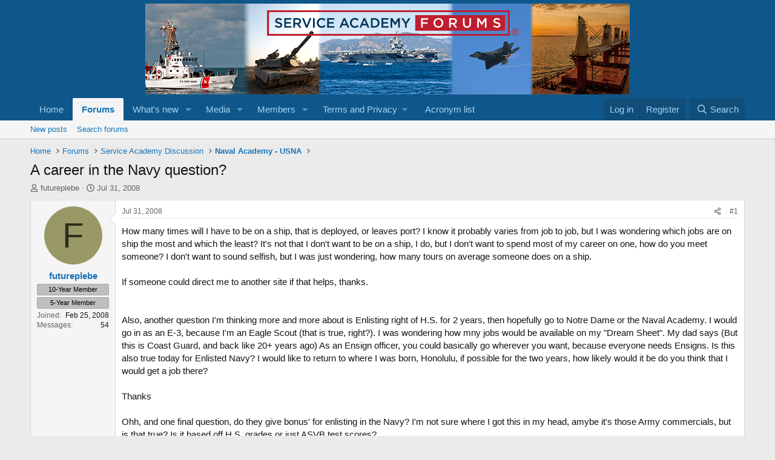

--- FILE ---
content_type: text/html; charset=utf-8
request_url: https://www.google.com/recaptcha/api2/aframe
body_size: 266
content:
<!DOCTYPE HTML><html><head><meta http-equiv="content-type" content="text/html; charset=UTF-8"></head><body><script nonce="JAy5qbasi4q1L4NASf5QOA">/** Anti-fraud and anti-abuse applications only. See google.com/recaptcha */ try{var clients={'sodar':'https://pagead2.googlesyndication.com/pagead/sodar?'};window.addEventListener("message",function(a){try{if(a.source===window.parent){var b=JSON.parse(a.data);var c=clients[b['id']];if(c){var d=document.createElement('img');d.src=c+b['params']+'&rc='+(localStorage.getItem("rc::a")?sessionStorage.getItem("rc::b"):"");window.document.body.appendChild(d);sessionStorage.setItem("rc::e",parseInt(sessionStorage.getItem("rc::e")||0)+1);localStorage.setItem("rc::h",'1769761088165');}}}catch(b){}});window.parent.postMessage("_grecaptcha_ready", "*");}catch(b){}</script></body></html>